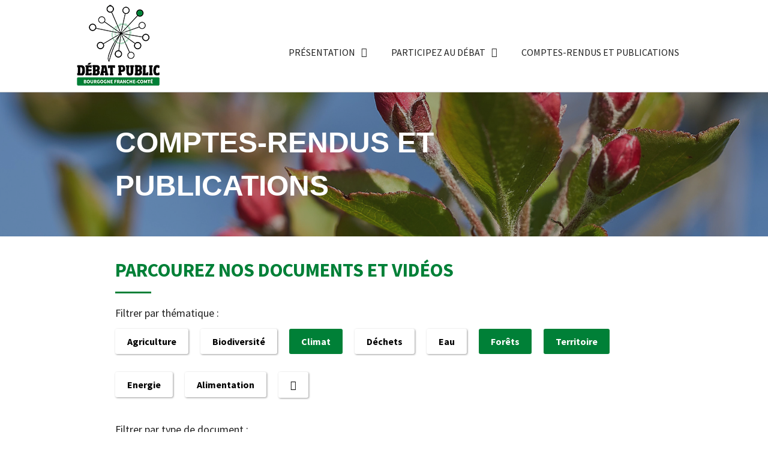

--- FILE ---
content_type: text/css
request_url: https://debatpublic-bfc.org/wp-content/plugins/kazoo-concertation/style.css?ver=6.9
body_size: 4206
content:
/*

  Kazoo.Concertation
  __   ____  _  _   __   ____  __  _  _  __  
 / _\ (  _ \( \/ ) / _\ (    \(  )( \/ )/  \ 
/    \ )   // \/ \/    \ ) D ( )(  )  /(  O )
\_/\_/(__\_)\_)(_/\_/\_/(____/(__)(__/  \__/ 

*/

.mobileOnly{
    display: none;
}

.fa, .fas{
    font-family: "Font Awesome 5 Free";
    font-weight: 900;
}
.clear{
    clear: both;
}
.tac{text-align: center;}
.tar{text-align: right;}

.mentions_legales{
    font-size:14px;
    line-height: 16px;
    color:#999;
}
.mentions_legales{
    padding-top: 20px;
}
.mentions_legales a{
    color:#999;
}
.mentions_legales a:hover{
    color:#999;
    text-decoration: underline;
}

/* 
Boutons 
--------------------------- */
.kazoo-concertation-btn {
    position: relative;
    display: block;
    color: #000!important;
    font-size: 14px;
    font-weight: 500;
    width: 400px;
    /*min-height: 39px;*/
    /*border-radius: 8px;*/
    background-color: #ededed;
    padding: 10px 10px 10px 45px
}
.kazoo-concertation-btn-libre {
    width: auto;
    display: inline-block;
    padding: 10px 20px 10px 45px;
    margin-top: 10px
}
.kazoo-concertation-btn-100 {
    width: 100%;
    display: inline-block;
    padding: 10px 20px 10px 45px;
    margin-top: 10px
}
.kazoo-concertation-btn:hover {
    color: #ff5e14 !important;
    border:0;
}
.kazoo-concertation-btn-bggris {
    background-color: #ededed
}
.kazoo-concertation-btn-bgtransparent{
    background-color: transparent;  
}
.kazoo-concertation-btn-bgblanc {
    background-color: #fff
}
.kazoo-concertation-btn-bgturquoise {
    background-color: #0078b1
}
.kazoo-concertation-btn-vert {
    background-color: #8ca507;
}
.kazoo-concertation-btn-donnezlaparole{
    color: #fff !important;
    padding: 10px 20px 10px 20px;
    border: 0 !important;
    margin-top: 30px;
}
.kazoo-concertation-btn-donnezlaparole:hover{
    color: #000 !important;
    background-color: #f49a00 !important;
    border: 0 !important;
}
.kazoo-concertation-btn-donnezlaparole .fas{
    font-size: 18px;
}
.kazoo-concertation-btn-retour{
    color: #fff !important;
    padding: 10px 20px 10px 20px;
    border: 0 !important;
    margin-top: 0px;
}
.kazoo-concertation-btn-retour:hover{
    color: #000 !important;
    background-color: #f49a00 !important;
    border: 0 !important;
}
.kazoo-concertation-btn-retour .fas{
    font-size: 18px;
}
.kazoo-concertation-btn-doc:before {
    content: '';
    position: absolute;
    left: 10px;
    top: 6px;
    width: 25px;
    height: 31px;
    background: url(img/pdf.png) no-repeat center center
}
.kazoo-concertation-btn-link:before {
    content: '';
    position: absolute;
    left: 15px;
    top: 8px;
    width: 19px;
    height: 25px;
    background: url(img/lien.png) no-repeat center center
}
.kazoo-concertation-btn-comment:before {
    content: '';
    position: absolute;
    left: 15px;
    top: 8px;
    width: 19px;
    height: 25px;
    background: url(img/comment.png) no-repeat center center
}
.kazoo-concertation-btn-video:before {
    content: '';
    position: absolute;
    left: 15px;
    top: 8px;
    width: 22px;
    height: 25px;
    background: url(img/video.png) no-repeat center center
}
.kazoo-concertation-btn-image:before {
    content: '';
    position: absolute;
    left: 15px;
    top: 8px;
    width: 20px;
    height: 25px;
    background: url(img/image.png) no-repeat center center
}


.fa-comment-comment{
    color: #3B4E68;
}
/* 
Tri/filtres 
--------------------------- */
.bloc-trier-filtrer {
    position: absolute;
    left: 0;
    top: -25px;
    z-index: 100
}
.bloc-btn-exprimer {
    position: absolute;
    right: 0;
    top: -25px;
    z-index: 100
}

.select-btn {
    background-color: #ffffff !important;
    color: var( --e-global-color-accent ) !important;
    border: 1px solid var( --e-global-color-accent )  !important;
    padding: 0 15px !important;
    border-radius: 4px !important;
    height: 42px;
    font-family: var( --e-global-typography-accent-font-family ), Arial,Sans-serif;
    font-weight: var( --e-global-typography-accent-font-weight );
    font-size: 16px;
    align-self: flex-start !important;
    transition: all 0.3s;
}

#btn-exprimer button {
    height: 41px;
    background-color: var( --e-global-color-accent ) !important;
    color: #ffffff !important;
    border: 1px solid var( --e-global-color-accent )  !important;
    padding: 10px 30px !important;
    border-radius: 3px !important;
    font-family: "Source Sans Pro", Arial,Sans-serif;
    font-weight: 700;
    font-size: 0.8em;
    line-height: 1em;
    align-self: flex-start !important;
    transition: all 0.3s;
    display: inline-block;
}


.select-bloc {
    float: left;
    margin-right: 10px;
}
.select-bloc-right{
    float: right;
}
.select-btn:active,
.select-btn:focus,
.select-btn:hover {
    background-color: var( --e-global-color-text )!important;
}

.bloc-trier-filtrer ul,
.bloc-trier-filtrer ul li {
    padding: 0;
    list-style: none;
    background-color: #ededed
}

.bloc-trier-filtrer ul {
    padding: 10px 10px;
    -webkit-box-shadow: -1px 0 5px 0 rgba(0, 0, 0, .4);
    -moz-box-shadow: -1px 0 5px 0 rgba(0, 0, 0, .4);
    box-shadow: -1px 0 5px 0 rgba(0, 0, 0, .4)
}

.bloc-trier-filtrer ul li{
    text-align: left;
    padding-left: 20px;
}
.bloc-trier-filtrer ul li a {
    font-size: 16px;
    font-weight: 400;
    line-height: 1.29;
    color: #ff5e14
}

.select-list {
    display: none;
    min-width: 100px;
    max-width: 220px;
    margin-top: 0!important
}

.select-trier-list {
    margin-left: 0!important
}

.select-filtrer-list {
    margin-left: 260px!important
}

.select-filtrer-item,
.select-trier-item {
    cursor: pointer
}


/* 
Bloc discussions
--------------------------- */
.bloc-discussions {
    position: relative;
    margin: 0;
    padding: 0;
    display: inline-block;
    width: 100%;
}

.bloc-discussions-thematique {
    padding-top: 20px
}
.article-discussion,
.tax-thematiques .article-discussion {
    display: inline-block;
    width: 100%;
    background-color: #ffffff;
    padding: 3% 5%;
    position: relative;
    box-sizing: border-box;
    box-shadow: 0px 0px 10px 0px rgb(0 0 0 / 50%);
    margin: 20px 0px;
    /*border-radius: 10px;*/
    text-align: left;
}

.article-discussion .entry-content,
.grid-contrib-comment,
.article-discussion .grid-container {
    margin: 0!important;
    padding: 0!important
}
.grid-contrib-comment .grid-100,
.article-discussion .grid-100 {
    width: 100%;
}
.grid-contrib-comment .grid-50,
.article-discussion .grid-50 {
    width: 50%;
    display: inline-block;
}
.grid-contrib-comment .grid-33,
.article-discussion .grid-33 {
    width: 33%;
    display: inline-block;
}
@media screen and (max-width:1039px) {
    .grid-contrib-comment .tablet-grid-50,
    .article-discussion .tablet-grid-50 {
        width: 50%;
        display: inline-block;
    }
}
@media screen and (max-width:1039px) {
    .grid-contrib-comment .tablet-grid-33,
    .article-discussion .tablet-grid-33 {
        width: 33%;
        display: inline-block;
    }
}
@media screen and (max-width:767px) {
    .grid-contrib-comment .mobile-grid-100,
    .article-discussion .mobile-grid-100 {
        width: 100%;
        display: inline-block;
        margin-top: 20px !important;
    }
    .discussion-readmore{
        width: 100% !important;
        padding: 20px !important;
    }
}
.article-discussion h4 {
    font-size: 14px;
    font-weight: 400;
    line-height: 1.25em;
    color: var( --e-global-color-text );
    /*
    padding-left: 45px;
    padding-right: 20px;
    */
    position: relative;
    /*
    margin-bottom: 15px;
    height: 36px;
    line-height: 16px
    */
}

.article-discussion h4 p {
    line-height: 1.25em;
    display: inline-block
}

/*
.article-discussion-acteur h4 {
    color: #f49a00;
}
.article-discussion-citoyen h4 {
    color: #a5bd15
}

.article-discussion-acteur h4:after,
.article-discussion-citoyen h4:after {
    left: 0;
    font-size: 14px
}

.article-discussion-citoyen h4:after {
    content: '';
    position: absolute;
    left: 0;
    top: 0;
    background: url(img/citoyen.png) center center no-repeat;
    width: 36px;
    height: 36px;
    font-size: 14px
}

.article-discussion-acteur h4:after {
    content: '';
    position: absolute;
    left: 0;
    top: 0;
    background: url(img/acteurs.png) center center no-repeat;
    width: 36px;
    height: 36px;
    font-size: 14px
}
*/
.article-discussion p {
    margin-top: 10px;
    font-size: var( --e-global-typography-text-font-size );
    font-weight: var( --e-global-typography-text-font-weight );
    color: var( --e-global-color-text );
}
.article-discussion p a {
    font-size: var( --e-global-typography-text-font-size );
    line-height: 1em;
    color: var( --e-global-color-text );;
}
.article-discussion-contenu{
    margin-bottom: 20px;
}
.discussion-readmore {
    background-color: #ffffff;
    color: var( --e-global-color-accent );
    border:  1px solid var( --e-global-color-accent );
    font-size: 15px;
    font-weight: 700;
    line-height: 1em;
    text-decoration: underline;
    text-transform:  uppercase;
    box-shadow : 3px 3px 8px 0px rgb(0 0 0 / 50%) !important;
    padding: 20px 50px 20px 50px;
    border-radius: 3px;
    display: inline-block;
}
.discussion-readmore:hover{
    background-color: var( --e-global-color-accent );
    color: #ffffff;
}

.article-discussion h3 {
    font-size: 28px;
    font-weight: 400;
    line-height: 1.2em;
    color: var( --e-global-color-accent );
    position: relative;
    margin-bottom: 5px;
    margin-top: 10px
}

.article-discussion .discussion-commentaire {
    font-size: 14px;
    line-height: 1em;
    position: relative;
    padding-left: 44px;
    /*
    color: #f49a00;
    position: absolute;
    bottom: 25px;
    right: 30px;
    padding-left: 15px;
    padding-top: 20px
    */
}

.article-discussion .discussion-commentaire:before {
    content: '';
    background: url(img/commentaire.png) no-repeat left center;
    left: 0px;
    top: -7px;
    width: 34px;
    height: 34px;
    position: absolute
}

.article-discussion .discussion-date,
.article-discussion .discussion-numero,
.article-discussion .discussion-tags {
    font-size: 13px;
    line-height: 1em;
    color: #6d6d6d
}

.article-discussion .discussion-tags {
    margin-bottom: 5px!important
}

.article-discussion .discussion-tags a {
    display: inline-block;
    color: #ff5e14;
}

.article-discussion .info-meta {
    position: absolute;
    bottom: 5%;
    left: 7%;
    font-size: 13px;
    line-height: 1em;
    color: #6d6d6d
}

.article-discussion .discussion-infos {
    display: block;
    font-size: 12px;
    line-height: 1em;
    color: #6d6d6d;
    margin-bottom: 8px
}
.encart-discussions-loading{
    background: url('img/loading.gif') no-repeat center center;
    height: 11px;
    margin:10px 0px 20px 0px;
    display: none;
}

/* Page template taxonomy thematiques */
.tax-thematiques  #sub-header{
    margin-bottom: 30px;
    background-color: #aaa;
}
.tax-thematiques  #sub-header .meta-header{
    padding-bottom: 0px;
}
.tax-thematiques  #sub-header .meta-header .meta-header-inside{
    /*padding: 30px 0;*/
    height: 15vh;
    max-height: 460px;
    display: flex;
    align-items: center;
}
.tax-thematiques  #sub-header h1{
    color: #fff;
    font-size: 38px;
}
.tax-thematiques #sub-header .meta-header{
    background-image:url('http://www.safer-paca.com/wp-content/uploads/2018/11/1R5A9871.jpg' );background-repeat:no-repeat;background-size:cover;background-attachment:scroll;background-position: center center;
}

/* Page template discussion */
/*
.single-discussions #sub-header{
    margin-bottom: 30px;
    background-color: #aaa;
}
.single-discussions #sub-header .meta-header{
    padding-bottom: 0px;
}
.single-discussions #sub-header .meta-header .meta-header-inside{
    height: 15vh;
    max-height: 460px;
    display: flex;
    align-items: center;
}
.single-discussions #sub-header h1{
    color: #fff;
    font-size: 38px;
}
.single-discussions #sub-header .meta-header{
    background-image:url('http://www.safer-paca.com/wp-content/uploads/2018/11/1R5A9871.jpg' );background-repeat:no-repeat;background-size:cover;background-attachment:scroll;background-position: center center;
}

.single-discussion h3 {
    font-weight: 700;
    font-size: 28px;
    color: #ff5e14;
    text-transform: uppercase
}
.single-discussion p {
    margin-bottom: 20px
}

.single-discussion-infos {
    position: relative;
    padding-left: 45px;
    line-height: 36px;
    height: 36px;
    float: left;
    margin-bottom: 35px;
    
}

.single-discussion-infos p,
.single-discussion-tags p {
    line-height: 1.2em;
    display: inline-block
}

.single-discussion-infos-citoyen p {
    color: #a5bd15
}
.single-discussion-infos-citoyen:before {
    content: '';
    position: absolute;
    left: 0;
    top: 0;
    background: url(img/citoyen.png) center center no-repeat;
    width: 36px;
    height: 36px
}

.single-discussion-infos-acteur p {
    color: #f49a00;
}
.single-discussion-infos-acteur:before {
    content: '';
    position: absolute;
    left: 0;
    top: 0;
    background: url(img/acteurs.png) center center no-repeat;
    width: 36px;
    height: 36px
}

.single-discussion-tags{
    float: left;

}
.single-discussion-fichierjoint,
.single-discussion-tags,
.single-discussion-commentaires{
    margin-bottom: 20px;
}
.single-discussion-content,
.single-discussion-depotcommentaire{
    margin-bottom: 40px;
}
.single-discussion-tags a{
    color: #ff5e14 !important;
}
.single-discussion-retour{
    float: right;
}

.single-discussion-infos p {
    line-height: 1.2em;
    display: inline-block
}
.single-discussion-content,
.single-discussion-content p{
    font-size: 18px;
    line-height: 1.5em;
}
.single-discussion-content p{
    margin: 10px 0px;
}
*/

.single-discussion-commentaires{
    border-top: 1px solid #ededed;
    padding-top:20px;
}
.single-discussion-depotcommentaire{
    padding: 20px 0px;
    background: #ededed;
}

.titre-commentaires{
    margin-bottom: 20px;
}
.titre-commentaires span{
    font-weight: 900 !important;
}
.bloc-commentaire {
    padding: 0;
    margin: 30px 0 50px 0;
}
.bloc-commentaire h3 {
    margin: 0px 0px 20px 0px
}


.bloc-commentaire h4 {
    font-size: 18px;
    font-weight: 600;
    margin: 0px 0px 5px 0px
}
.bloc-commentaire .commentaire-infos {
    font-size: 16px;
    font-style: italic;
    display: block;
    margin-bottom: 10px
}
.bloc-commentaire p {
    font-size: 18px;
    margin-bottom: 10px
}

.plusdediscussions {
    text-align: center
}

.plusdediscussions .elementor-button-link {
    cursor: pointer;
    padding: 10px 40px 10px 40px!important;
    border-radius: 0!important;
    background-color: #ff5e14;
    margin: auto
}

.infobulle {
    position: relative;
    cursor: help;
    display: inline-block;
    bottom: 5px;
    padding: 0;
    border: 2px solid #888;
    width: 20px;
    height: 20px;
    line-height: 16px;
    text-align: center;
    border-radius: 50%;
    color: #888;
    font-size: 13px;
    font-weight: 700
}

.infobulle:focus::after,
.infobulle:hover::after {
    content: attr(aria-label);
    padding: 10px;
    font-size: 14px;
    font-weight: 400;
    text-align: left;
    line-height: 16px;
    position: absolute;
    top: -2.4em;
    left: 190px;
    width: 300px;
    transform: translateX(-50%);
    z-index: 1;
    border-radius: 2px;
    box-shadow: 0 -5px 40px 0 rgba(0, 0, 0, .15);
    border: solid 1px #cacaca;
    background-color: #fff;
    text-transform: none
}
.liste-questions ul{
    list-style: none;
    margin: 0 0 0 2px !important;
}
.liste-questions ul li{    
    margin: 5px 0;
    padding: 0;
}
.liste-questions ul li a{
    font-size: 20px;
}

/* LOGIN ET DEPOT DE CONTRIBUTION */
.prenezlaparole,
.kazoo-concertation_login{
    width: 100%;
    padding: 0 0 40px 0;
    margin: 0;    
}

.prenezlaparole h3{
    color: var( --e-global-color-primary );
    font-family: "Source Sans Pro", Arial,Sans-serif;
    font-size: 1.5rem;
    font-weight: 700;
}
.kazoo-concertation_login h3{
    color: var( --e-global-color-primary );
    font-family: "Source Sans Pro", Arial,Sans-serif;
    font-size: 20px;
    font-weight: 700;
}

.formulaire-btn,.plusdediscussions button,.bloc-trier-filtrer button,
.kazoo-concertation_login [type=button], .kazoo-concertation_login [type=submit], .kazoo-concertation_login button,
.bloc-depot-commentaire [type=button], .bloc-depot-commentaire [type=submit], .bloc-depot-commentaire button,
.prenezlaparole [type=button], .prenezlaparole [type=submit], .prenezlaparole button{
    background-color: #ffffff !important;
    color: var( --e-global-color-accent ) !important;
    border: 1px solid var( --e-global-color-accent )  !important;
    padding: 10px 30px !important;
    border-radius: 3px !important;
    font-family: "Source Sans Pro", Arial,Sans-serif;
    font-weight: 700;
    font-size: 0.8em;
    line-height: 1em;
    align-self: flex-start !important;
    transition: all 0.3s;
    display: inline-block;
}



.formulaire-btn:hover,
.kazoo-concertation_login [type=button]:hover, .kazoo-concertation_login [type=submit]:hover, .kazoo-concertation_login button:hover,
.bloc-depot-commentaire [type=button]:hover, .bloc-depot-commentaire [type=submit]:hover, .bloc-depot-commentaire button:hover,
.prenezlaparole [type=button]:hover, .prenezlaparole [type=submit]:hover, .prenezlaparole button:hover{
    background-color: var( --e-global-color-accent ) !important;
    color: #ffffff !important;
}

.plusdediscussions button{
    background-color: var( --e-global-color-accent ) !important;
    color: #ffffff !important;
    border: 0 !important;
    padding: 0 15px !important;
    border-radius: 4px !important;
    height: 42px;
    font-family: var( --e-global-typography-accent-font-family ), Arial,Sans-serif;
    font-weight: var( --e-global-typography-accent-font-weight );
    font-size: 16px;
    align-self: flex-start !important;
    margin-left: 0;
    transition: all 0.3s;
}
.plusdediscussions button:hover{
    margin-left: 40px;
}

.kazoo-concertation_login ul{
    list-style: none;
    padding: 0;
    margin: auto;       
    display: inline-block;
}
.kazoo-concertation_login ul li{
    width: 45%;
    margin: 0 5% 40px 0;
    display: inline-block;
    vertical-align: top;
}
.prenezlaparole label,
.kazoo-concertation_login label{
    font-size: 1em ;
    vertical-align: top;
    max-width: 95%;
    margin: 10px 0px 5px 0px;
}
.prenezlaparole label a,
.kazoo-concertation_login label a{
    text-decoration: underline;
}
.kazoo-concertation_login_shadow{
    background-color: white;
    box-shadow: 0px 0px 10px 0px rgb(0 0 0 / 50%);
    padding: 20px;
}


.formulaire-field-label {
    font-weight: 400;
    font-size: 16px;
    color: #353535;
    margin-bottom: 10px;
    display: inline-block
}

.formulaire-field-return-file {
    font-weight: 400;
    font-size: 14px;
    color: #353535;
    margin-bottom: 10px
}

.kazoo-concertation_login input[type=text],
.kazoo-concertation_login input[type=email],
.kazoo-concertation_login input[type=password],
.formulaire-field-input {
    font-weight: 400;
    font-size: 16px;
    color: #353535;
    border-color: rgba(0, 0, 0, .24);
    border-width: 1px 1px 1px 1px;
    border-radius: 0;
    border: 1px solid #818a91;
    height: 33px;
    min-height: 33px;
    padding: 4px 12px;
    width: 100% !important;
    margin-bottom: 10px;
    line-height: 1.4
}

.formulaire-field-file {
    font-weight: 400;
    font-size: 16px;
    color: #353535;
    border-radius: 0;
    border: 0;
    height: 33px;
    min-height: 33px;
    padding: 4px 12px;
    width: 100%;
    margin-bottom: 10px;
    line-height: 1.4;
    display: none
}

.formulaire-field-label-file {
    font-size: 14px;
    cursor: pointer;
    width: auto;
    display: inline-block;
    padding: 10px 25px 10px 45px
}
.formulaire-field-label-file:hover{
    color: #66AFAC!important;
}

.formulaire-btn {
    color: #000!important;
    background-color: #f49a00!important;
    padding: 0 40px 0 40px!important;
    border-radius: 0!important;
    min-height: 40px;
    font-weight: 500;
    font-size: 15px;
    border: 0!important;
    line-height: 40px;
    text-align: center;
    display: block;
    text-transform: uppercase;
    margin: auto;
    box-shadow: none !important;
}
.formulaire-btn:hover{
    color: #ff5e14!important;
    background-color: #fff!important;
}

.formulaire-field-textarea {
    font-weight: 400;
    font-size: 16px;
    color: #353535;
    border-color: rgba(0, 0, 0, .24);
    border-width: 1px 1px 1px 1px;
    border-radius: 0;
    border: 1px solid #818a91;
    padding: 4px 12px;
    width: 100%;
    height: 200px !important;
    margin-bottom: 20px;
    line-height: 1.4
}

.formulaire-field-required {
    padding-left: .2em;
    color: #ff5e14;
    margin-bottom: 10px
}

.formulaire-field-label-file {
    float: left
}

.formulaire-field-return-file {
    float: left;
    margin-left: 10px;
    line-height: 39px
}

@media screen and (max-width:1418px) {
    .article-discussion:nth-child(4n+3) {
        margin-right: 20px
    }
    .article-discussion:nth-child(3n+3) {
        margin-right: 0px
    }
    .encart-discussions-suivant .article-discussion:nth-child(4n+3) {
        margin-right: 20px   
    }
    .encart-discussions-suivant .article-discussion:nth-child(4n+4) {
        margin-right: 20px   
    }
    .tax-thematiques .article-discussion:nth-child(4n+3){
        margin-right: 20px !important
    }
    .tax-thematiques .article-discussion:nth-child(4n) {
        margin-right: 20px !important
    }
    .tax-thematiques .article-discussion:nth-child(3n) {
        margin-right: 0px !important
    }

}
@media screen and (max-width:1039px) {
    .article-discussion:nth-child(4n+3) {
        margin-right: 20px
    }
    .article-discussion:nth-child(3n+3) {
        margin-right: 20px
    }
    .article-discussion:nth-child(2n+3) {
        margin-right: 0px
    }
    .encart-discussions-suivant .article-discussion:nth-child(2n+3){
        margin-right: 20px;   
    }

    .tax-thematiques .article-discussion:nth-child(4n+3){
        margin-right: 20px !important
    }
    .tax-thematiques .article-discussion:nth-child(4n) {
        margin-right: 20px !important
    }
    .tax-thematiques .article-discussion:nth-child(3n) {
        margin-right: 20px !important
    }
    .tax-thematiques .article-discussion:nth-child(2n+3) {
        margin-right: 20px !important
    }
    .tax-thematiques .article-discussion:nth-child(2n) {
        margin-right: 0px !important
    }
}
@media screen and (max-width:767px) {
    .hideOnMobile {
        display: none!important
    }
    .mobileOnly {
        display: block!important
    }
    .alignright {
        margin-left: 0
    }
    .alignleft {
        margin-right: 0
    }
    .article-discussion,
    .home .article-actu {
        width: 100%!important;
        margin-right: 0!important
    }
    .elementor-text-editor .decalage-ul {
        margin-left: 20px!important
    }
    .bloc-trier-filtrer {
        display: none
    }

    .kazoo-concertation_login ul li{
        width: 90%;
        margin: 0 5% 40px 5%;
        display: inline-block;
        vertical-align: top;
        float: none;
    }

    .article-discussion:nth-child(3n+3),
    .article-discussion:nth-child(4n+3) {
        margin-right: 0px !important
    }
    .article-discussion iframe{
        width: 100% !important;
        height: 200px !important;
        margin-bottom: 20px !important;
        display: inline-block !important;
    }

    .single-discussion-retour,
    .single-discussion-content,
    .single-discussion-video,
    .bloc-depot-commentaire,
    .bloc-depot-commentaire-login{
        float: none !important;
        width: 100% !important;
    }
    .single-discussions #sub-header h1{
        font-size: 30px;
        line-height: 34px;
    }
}


/**/
.page-id-19756 h1{
    font-size: 40px;
    line-height: 40px;
}
.page-id-19756.responsive-layout #sub-header .meta-header{
    background-size: cover ;
}
.page-id-19761 h1{
    font-size: 40px;
    line-height: 40px;
}
.page-id-19761.responsive-layout #sub-header .meta-header{
    background-size: cover ;
}